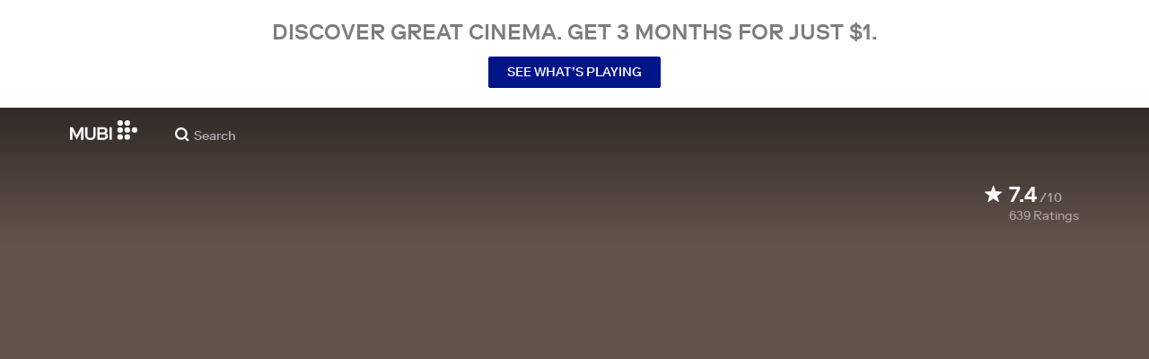

--- FILE ---
content_type: application/javascript
request_url: https://assets.mubicdn.net/_next/static/65d6f8ebf4b9c223525d5e50ca3de48fb295ad3d/_buildManifest.js
body_size: 7605
content:
self.__BUILD_MANIFEST=function(s,e,t,a,c,i,n,r,o,l,u,d,f,p,g,b,h,k,j,m,S,_,v,w,I,y,x,L,T,A,z,P,Z,q,B,C,V,F,E,N,R,U,D,G,M,O,H,W,J,K,Q,X,Y,$,ss,se,st,sa,sc,si,sn,sr,so,sl,su,sd,sf,sp,sg,sb,sh,sk,sj,sm,sS,s_,sv,sw,sI,sy,sx,sL,sT,sA,sz,sP,sZ,sq,sB,sC,sV,sF,sE){return{__rewrites:{afterFiles:[{has:d,source:"/:nextInternalLocale(default|de|es|fr|it|nl|pt|tr|en|es\\-es)/tv/(activate|appletv|android|firetv|fire|foxxum|lg|opera|playstation|roku|telstra|samsung|sky|sony|swisscom|swisscom_android|netgem|vidaa|virginmedia)",destination:so},{has:d,source:"/:nextInternalLocale(default|de|es|fr|it|nl|pt|tr|en|es\\-es)/(activate|appletv|android|firetv|fire|foxxum|lg|opera|playstation|telstra|samsung|sky|sony|swisscom|swisscom_android|netgem|vidaa|virginmedia)",destination:so},{has:d,source:"/:nextInternalLocale(default|de|es|fr|it|nl|pt|tr|en|es\\-es)/films/:filmSlug/add_to_watchlist",destination:"/:nextInternalLocale/films/:filmSlug/add-to-watchlist"},{has:d,source:"/:nextInternalLocale(default|de|es|fr|it|nl|pt|tr|en|es\\-es)/films/:filmSlug/gifted",destination:Y},{has:d,source:"/:nextInternalLocale(default|de|es|fr|it|nl|pt|tr|en|es\\-es)/films/:filmSlug/watch",destination:"/:nextInternalLocale/films/:filmSlug/player"},{has:d,source:"/:nextInternalLocale(default|de|es|fr|it|nl|pt|tr|en|es\\-es)/films/:filmSlug/share",destination:Y},{has:d,source:"/:nextInternalLocale(default|de|es|fr|it|nl|pt|tr|en|es\\-es)/start-watching",destination:$},{has:d,source:"/:nextInternalLocale(default|de|es|fr|it|nl|pt|tr|en|es\\-es)/wetransferpro",destination:$},{has:d,source:"/:nextInternalLocale(default|de|es|fr|it|nl|pt|tr|en|es\\-es)/stackmagazines",destination:$},{has:d,source:"/:nextInternalLocale(default|de|es|fr|it|nl|pt|tr|en|es\\-es)/terms_of_service_us",destination:"/:nextInternalLocale/terms_of_service?country=US"},{has:d,source:"/:nextInternalLocale(default|de|es|fr|it|nl|pt|tr|en|es\\-es)/privacy_policy_us",destination:"/:nextInternalLocale/privacy_policy?country=US"},{has:d,source:"/:nextInternalLocale(default|de|es|fr|it|nl|pt|tr|en|es\\-es)/([A-Za-z]{2})/films/:filmSlug",destination:Y},{has:d,source:"/:nextInternalLocale(default|de|es|fr|it|nl|pt|tr|en|es\\-es)/([A-Za-z]{2})/series/:seriesSlug",destination:"/:nextInternalLocale/series/:seriesSlug"},{has:d,source:"/:nextInternalLocale(default|de|es|fr|it|nl|pt|tr|en|es\\-es)/([A-Za-z]{2})/series/:seriesSlug/ratings",destination:"/:nextInternalLocale/series/:seriesSlug/ratings"},{has:d,source:"/:nextInternalLocale(default|de|es|fr|it|nl|pt|tr|en|es\\-es)/([A-Za-z]{2})/series/:seriesSlug/season/:seasonSlug",destination:"/:nextInternalLocale/series/:seriesSlug/season/:seasonSlug"},{has:d,source:"/:nextInternalLocale(default|de|es|fr|it|nl|pt|tr|en|es\\-es)/([A-Za-z]{2})/series/:seriesSlug/season/:seasonSlug/episode/:episodeSlug",destination:"/:nextInternalLocale/series/:seriesSlug/season/:seasonSlug/episode/:episodeSlug"},{has:d,source:"/:nextInternalLocale(default|de|es|fr|it|nl|pt|tr|en|es\\-es)/([A-Za-z]{2})/series/:seriesSlug/season/:seasonSlug/awards",destination:"/:nextInternalLocale/series/:seriesSlug/season/:seasonSlug/awards"},{has:d,source:"/:nextInternalLocale(default|de|es|fr|it|nl|pt|tr|en|es\\-es)/([A-Za-z]{2})/series/:seriesSlug/season/:seasonSlug/cast",destination:"/:nextInternalLocale/series/:seriesSlug/season/:seasonSlug/cast"},{has:d,source:"/:nextInternalLocale(default|de|es|fr|it|nl|pt|tr|en|es\\-es)/([A-Za-z]{2})/series/:seriesSlug/season/:seasonSlug/critics-reviews",destination:"/:nextInternalLocale/series/:seriesSlug/season/:seasonSlug/critics-reviews"},{has:d,source:"/:nextInternalLocale(default|de|es|fr|it|nl|pt|tr|en|es\\-es)/([A-Za-z]{2})/series/:seriesSlug/season/:seasonSlug/trailer",destination:"/:nextInternalLocale/series/:seriesSlug/season/:seasonSlug/trailer"},{has:d,source:"/:nextInternalLocale(default|de|es|fr|it|nl|pt|tr|en|es\\-es)/([A-Za-z]{2})/series/:seriesSlug/trailer",destination:"/:nextInternalLocale/series/:seriesSlug/trailer"},{has:d,source:"/:nextInternalLocale(default|de|es|fr|it|nl|pt|tr|en|es\\-es)/([A-Za-z]{2})/series/:seriesSlug/add-to-watchlist",destination:"/:nextInternalLocale/series/:seriesSlug/add-to-watchlist"},{has:d,source:"/:nextInternalLocale(default|de|es|fr|it|nl|pt|tr|en|es\\-es)/([A-Za-z]{2})/about",destination:"/:nextInternalLocale/about"},{has:d,source:"/:nextInternalLocale(default|de|es|fr|it|nl|pt|tr|en|es\\-es)/([A-Za-z]{2})/collections/:collectionSlug",destination:"/:nextInternalLocale/collections/:collectionSlug"},{has:d,source:"/:nextInternalLocale(default|de|es|fr|it|nl|pt|tr|en|es\\-es)/([A-Za-z]{2})/showing",destination:"/:nextInternalLocale/showing"},{has:d,source:"/:nextInternalLocale(default|de|es|fr|it|nl|pt|tr|en|es\\-es)/([A-Za-z]{2})/go",destination:"/:nextInternalLocale/go"},{has:d,source:"/:nextInternalLocale(default|de|es|fr|it|nl|pt|tr|en|es\\-es)/([A-Za-z]{2})/memberships",destination:"/:nextInternalLocale/memberships"},{has:d,source:"/:nextInternalLocale(default|de|es|fr|it|nl|pt|tr|en|es\\-es)/([A-Za-z]{2})/student",destination:"/:nextInternalLocale/student"},{has:d,source:"/:locale/:countryCode([A-Za-z]{2})",destination:"/:locale/splash"}],beforeFiles:[],fallback:[]},__routerFilterStatic:{numItems:0,errorRate:1e-4,numBits:0,numHashes:su,bitArray:[]},__routerFilterDynamic:{numItems:W,errorRate:1e-4,numBits:W,numHashes:su,bitArray:[]},"/":[s,p,x,t,e,a,c,i,n,g,b,j,_,J,K,ss,"static/chunks/pages/index-83c8ded4fbd99646.js"],"/404":["static/chunks/pages/404-6d9f36198f9d1baa.js"],"/_error":["static/chunks/pages/_error-d60d8ac67112b1a8.js"],"/about":[s,B,t,e,a,c,i,n,"static/chunks/pages/about-8d0c44dbb2b30e06.js"],"/account":[s,L,t,e,a,c,i,n,"static/chunks/pages/account-0a15d773dc0723c8.js"],"/account/deactivate":[s,L,t,e,a,c,i,n,"static/chunks/pages/account/deactivate-c21f3937b693aa7f.js"],"/account/delivery_address":[s,L,sd,sf,t,e,a,c,i,n,sp,sg,"static/chunks/pages/account/delivery_address-7b03abbc256696c7.js"],"/account/delivery_address/edit":[s,L,sd,sf,t,e,a,c,sp,sg,"static/chunks/pages/account/delivery_address/edit-67228f8b07f553d7.js"],"/account/preferences/parental-control":[s,L,t,e,a,c,i,n,"static/chunks/pages/account/preferences/parental-control-06d1eed88d0e7db1.js"],"/account/preferences/video":[s,L,t,e,a,c,i,n,"static/chunks/pages/account/preferences/video-2e49595311d5ed59.js"],"/app-store-redirect":[s,"static/chunks/45581-ca97e8686ad8bcda.js",t,e,a,i,"static/chunks/pages/app-store-redirect-3e02606b386941f9.js"],"/awards-and-festivals":[s,r,o,u,f,t,e,a,c,i,n,l,w,T,Z,"static/chunks/pages/awards-and-festivals-acfcbf2158f5aaca.js"],"/awards-and-festivals/[industryEventSlug]":[s,r,o,u,f,t,e,a,w,"static/chunks/pages/awards-and-festivals/[industryEventSlug]-5f3b3813e55412d3.js"],"/brand-campaign":[s,p,t,e,a,_,"static/chunks/pages/brand-campaign-d23e8c5f7f881c74.js"],"/browse":[s,r,o,u,f,t,e,a,c,i,n,l,w,T,Z,"static/chunks/pages/browse-757a69d2526884b0.js"],"/cast":[s,r,o,u,f,t,e,a,c,i,n,l,w,T,Z,"static/chunks/pages/cast-b964f9dea80b8263.js"],"/cast/[castSlug]":[s,r,o,u,se,t,e,a,c,i,n,st,"static/chunks/82900-34d087e90f99b89b.js","static/chunks/pages/cast/[castSlug]-6bfdaa7387a37447.js"],"/cast/[castSlug]/films":["static/chunks/pages/cast/[castSlug]/films-431eee6b4e558d21.js"],"/cast/[castSlug]/films/available":[s,u,se,t,e,a,st,"static/chunks/pages/cast/[castSlug]/films/available-cea6436d703ccea4.js"],"/cast/[castSlug]/films/[creditSlug]":[s,o,u,se,t,e,a,c,i,n,st,"static/chunks/pages/cast/[castSlug]/films/[creditSlug]-2831187ab4981a7c.js"],"/collections":[s,r,o,u,f,t,e,a,c,i,n,l,w,T,Z,"static/chunks/pages/collections-081b90237cbb2d77.js"],"/collections/[collectionSlug]":[s,r,u,h,v,t,e,a,c,i,n,l,k,m,j,y,C,"static/chunks/pages/collections/[collectionSlug]-cf5185a184b634b1.js"],"/collections/[collectionSlug]/trailer":[s,r,h,"static/chunks/73694-98123400030b3e3d.js",t,e,a,l,k,m,y,"static/chunks/pages/collections/[collectionSlug]/trailer-b19be94a9a96b461.js"],"/communications":[s,L,t,e,a,c,i,n,"static/chunks/pages/communications-737f1b27da9c2894.js"],"/complete_registration":[s,"static/chunks/58915-77e83bba585f1ca6.js",t,e,a,"static/chunks/pages/complete_registration-164e506526cb79bf.js"],"/contact":[s,B,t,e,a,c,i,n,"static/chunks/pages/contact-b2dabd30b7e97ef2.js"],"/contribute":[s,o,"static/chunks/67962-afd4403acc96e894.js",t,e,a,c,i,n,"static/chunks/pages/contribute-f458be61f62259e4.js"],"/cookie_preferences":[s,I,t,e,a,"static/chunks/pages/cookie_preferences-44cef2f3cb1214a2.js"],"/cookie_preferences_tr":[s,I,t,e,a,"static/chunks/pages/cookie_preferences_tr-a360c992adc1bb10.js"],"/data_transfer_consent":[s,I,t,e,a,"static/chunks/pages/data_transfer_consent-c4957028ad96d8f0.js"],"/devices":[s,sb,t,e,a,c,i,n,sh,"static/chunks/pages/devices-6feed3301299102a.js"],"/email_preference_terms":[s,I,t,e,a,"static/chunks/pages/email_preference_terms-4e87655fdeee2bbf.js"],"/fe/error":["static/chunks/pages/fe/error-c1e6020a42fb65d7.js"],"/films":[s,r,o,u,f,t,e,a,c,i,n,l,w,T,Z,"static/chunks/pages/films-a3587b573c542dfd.js"],"/films/genre/[genreSlug]":[s,r,o,u,f,t,e,a,c,i,n,l,w,T,Z,"static/chunks/pages/films/genre/[genreSlug]-7e2dc33732cc1470.js"],"/films/[filmSlug]":[s,r,o,p,t,e,a,c,i,n,l,g,b,j,V,"static/chunks/pages/films/[filmSlug]-634ce138f4fc55b4.js"],"/films/[filmSlug]/add-to-watchlist":["static/chunks/pages/films/[filmSlug]/add-to-watchlist-e632f7feb0083dc6.js"],"/films/[filmSlug]/awards":[s,sk,t,e,a,c,i,n,"static/chunks/pages/films/[filmSlug]/awards-f6d53ea0a40964e4.js"],"/films/[filmSlug]/cast":[s,o,f,t,e,a,c,i,n,"static/chunks/pages/films/[filmSlug]/cast-ab7a0d6c1b059d4e.js"],"/films/[filmSlug]/critics-reviews":[s,r,sj,t,e,a,c,i,n,sm,"static/chunks/pages/films/[filmSlug]/critics-reviews-85c958b03c015f54.js"],"/films/[filmSlug]/gift":[c,i,n,"static/chunks/pages/films/[filmSlug]/gift-9ad02dbe61341aae.js"],"/films/[filmSlug]/gift/delivered":["static/chunks/pages/films/[filmSlug]/gift/delivered-229d82f3988388ec.js"],"/films/[filmSlug]/player":[s,r,u,h,l,k,A,q,"static/chunks/19817-55c5b898ba0f48cc.js",S,"static/chunks/pages/films/[filmSlug]/player-bb333cca00005e39.js"],"/films/[filmSlug]/prescreen":["static/chunks/pages/films/[filmSlug]/prescreen-b146b26e74aa3d89.js"],"/films/[filmSlug]/ratings":[s,sS,t,e,a,c,i,n,"static/chunks/pages/films/[filmSlug]/ratings-7302ed26d2d61e02.js"],"/films/[filmSlug]/trailer":[s,r,u,h,"static/chunks/96075-f154d401f15d5b42.js",t,e,a,c,i,n,l,k,m,y,q,N,"static/chunks/pages/films/[filmSlug]/trailer-aa9285907c2aef03.js"],"/forgot_password":[s,s_,t,e,a,"static/chunks/pages/forgot_password-ed8fd645c03040ca.js"],"/funding-policy":[s,I,t,e,a,c,i,n,j,"static/chunks/pages/funding-policy-ae9c777261b14d7f.js"],"/gifts":[s,"static/chunks/97137-6cfb3c25b19c98ba.js",t,e,a,c,i,n,_,K,"static/chunks/pages/gifts-bb9d5d7d98381a80.js"],"/gifts/new":["static/chunks/pages/gifts/new-c9cad7a1270156cc.js"],"/gifts/[giftToken]":["static/chunks/pages/gifts/[giftToken]-5fe68703a81e235f.js"],"/gifts/[giftToken]/confirmation":["static/chunks/pages/gifts/[giftToken]/confirmation-106b8e2d52fa6369.js"],"/gifts/[giftToken]/edit":[z,"static/chunks/2692-0cde19fb5f6d064e.js",c,"static/chunks/pages/gifts/[giftToken]/edit-2367b9f2caf85a0b.js"],"/gifts/[giftToken]/pay":["static/chunks/pages/gifts/[giftToken]/pay-fcbe2c72395f9dd9.js"],"/gifts/[giftToken]/pick":["static/chunks/pages/gifts/[giftToken]/pick-ce018d25aa101393.js"],"/go":[s,r,o,p,z,t,e,a,c,i,n,l,g,b,Q,"static/chunks/pages/go-a248cbc54c6eb5e5.js"],"/go/unavailable":["static/chunks/pages/go/unavailable-80e01461d6bb78b5.js"],"/go/[country]":["static/chunks/pages/go/[country]-dc19e24349cd12a7.js"],"/impressum":[s,I,t,e,a,c,i,n,"static/chunks/pages/impressum-1fee6fc5483e524d.js"],"/jobs":[s,o,B,t,e,a,c,i,n,sv,"static/chunks/pages/jobs-b64ba35e04582f44.js"],"/join":[s,r,o,u,h,p,x,t,e,a,c,i,n,l,g,k,m,b,_,y,A,P,C,R,V,U,sw,S,"static/chunks/pages/join-09baa719d58e7ffb.js"],"/join/series/[seriesId]":[s,r,o,u,h,p,x,t,e,a,c,i,n,l,g,k,m,b,_,y,A,P,C,R,V,U,S,"static/chunks/pages/join/series/[seriesId]-23b3bb3120b8cb98.js"],"/join/[filmId]":[s,r,o,p,t,e,a,g,b,_,sw,"static/chunks/pages/join/[filmId]-4a3cc54821834c83.js"],"/link":[s,sI,t,e,a,"static/chunks/pages/link-d0efca179d325d96.js"],"/lists":[s,r,o,u,f,t,e,a,c,i,n,l,w,T,Z,"static/chunks/pages/lists-77779adbb457bca1.js"],"/lists/new":[s,r,o,u,f,D,sy,t,e,a,c,i,n,F,G,sx,"static/chunks/pages/lists/new-d09dde265ccd42cf.js"],"/lists/[listSlug]":[s,r,o,u,f,D,t,e,a,c,i,n,F,G,"static/chunks/pages/lists/[listSlug]-f36d280adb07ded4.js"],"/lists/[listSlug]/comments":[s,r,o,u,f,D,t,e,a,c,i,n,F,G,"static/chunks/pages/lists/[listSlug]/comments-d6582a0c43766cc7.js"],"/lists/[listSlug]/edit":[s,r,o,u,f,D,sy,t,e,a,c,i,n,F,G,sx,"static/chunks/pages/lists/[listSlug]/edit-3ba6a23badc98eb4.js"],"/lists/[listSlug]/followers":[s,r,o,u,f,D,t,e,a,c,i,n,F,G,"static/chunks/pages/lists/[listSlug]/followers-f2f2b3595db6d767.js"],"/logged_out":[s,"static/chunks/81296-9e2747347c592d96.js",t,e,a,i,"static/chunks/pages/logged_out-4d3d87dca48655a4.js"],"/login":[s,"static/chunks/89856-42d0dc4da2af3bd6.js",t,e,a,"static/chunks/pages/login-dab3ee5968864756.js"],"/logout":["static/chunks/pages/logout-10a312d21166a396.js"],"/memberships":[s,r,B,t,e,a,c,i,n,j,"static/chunks/pages/memberships-84b1bcca5290a554.js"],"/mubi_go_terms_of_service":[s,I,t,e,a,c,i,n,"static/chunks/pages/mubi_go_terms_of_service-bd97c7f36b51ed0a.js"],"/notebook":[s,o,E,t,e,a,c,j,M,sL,"static/chunks/pages/notebook-8c7d4b077c255988.js"],"/notebook/contributors":[s,E,t,e,a,"static/chunks/pages/notebook/contributors-f1d2d45dd5c413ab.js"],"/notebook/faq":["static/chunks/pages/notebook/faq-a1c5f8fd4ee110a9.js"],"/notebook/magazine":[s,o,v,z,t,e,a,c,i,n,"static/chunks/pages/notebook/magazine-5b5fe17ade6c57ab.js"],"/notebook/pitching-guidelines":[s,v,t,e,a,"static/chunks/pages/notebook/pitching-guidelines-0d15e29ab4848893.js"],"/notebook/posts/author/[author_id]":[s,o,E,t,e,a,c,M,"static/chunks/pages/notebook/posts/author/[author_id]-f39481847b0a667c.js"],"/notebook/posts/tag/[tag_slug]":[s,o,E,t,e,a,c,M,"static/chunks/pages/notebook/posts/tag/[tag_slug]-5cb05b7644f7bb8e.js"],"/notebook/posts/[post_slug]":[s,r,o,E,"static/chunks/57594-80d48d5a64e0539d.js",t,e,a,c,j,F,M,sL,"static/chunks/PostPage-d5af507968e566c7.js","static/chunks/pages/notebook/posts/[post_slug]-c9bfcf8bb44decbe.js"],"/notebook/posts/[post_slug]/preview":[o,"static/chunks/pages/notebook/posts/[post_slug]/preview-43c1a40725439743.js"],"/notebook/search":[s,o,E,t,e,a,c,M,"static/chunks/pages/notebook/search-24a9615468184bf1.js"],"/notebook/terms":[s,I,t,e,a,c,i,n,"static/chunks/pages/notebook/terms-4e1578f3c4f5f5db.js"],"/onboarding/trial/enter-email-address":[g,O,"static/chunks/pages/onboarding/trial/enter-email-address-95fa159ebfb39cc4.js"],"/onboarding/trial/payment-with-new-card":[r,sT,sA,c,O,sz,sP,"static/chunks/pages/onboarding/trial/payment-with-new-card-5e1870607e4e0ca0.js"],"/onboarding/trial/select-membership-plan":[O,"static/chunks/pages/onboarding/trial/select-membership-plan-cab31d636f34764a.js"],"/onboarding/trial/welcome":[O,"static/chunks/pages/onboarding/trial/welcome-a504d28a60e9ad5d.js"],"/payment_method/new":["static/chunks/pages/payment_method/new-662cf59e817d842e.js"],"/preview/anon":[s,r,u,p,z,t,e,a,c,i,n,l,g,b,q,N,X,Q,sZ,S,"static/chunks/pages/preview/anon-0bd4b2e9c392e114.js"],"/preview/blip":["static/chunks/96672-eb4bd24efa3a5d66.js","static/chunks/pages/preview/blip-28819496ce03a89c.js"],"/preview/careers":[s,o,B,t,e,a,c,i,n,sv,"static/chunks/pages/preview/careers-838bcf8f4616e19d.js"],"/preview/carousel_takeover/[carouselTakeoverId]":[s,r,"static/chunks/96312-153d11a40411a3d1.js",t,e,a,q,"static/chunks/TodayComingSoonBanner-7ae659cdf6e2f92b.js","static/chunks/pages/preview/carousel_takeover/[carouselTakeoverId]-79a23ef2c3ce8bd3.js"],"/preview/collections/[collectionSlug]":[e,l,"static/chunks/pages/preview/collections/[collectionSlug]-64e579fc0b42bc77.js"],"/preview/double_section/[filmSlug]":[s,"static/chunks/67475-d69c87ebc02972eb.js",t,e,a,l,"static/chunks/pages/preview/double_section/[filmSlug]-5e1143af04d14913.js"],"/preview/film_group/[filmGroupSlug]":[s,z,"static/chunks/88818-3d70fe9b771c1749.js",t,e,a,l,Q,"static/chunks/FilmGroupSpotlightCollection-f7354fa20c5b6b90.js","static/chunks/pages/preview/film_group/[filmGroupSlug]-5044088373f688ac.js"],"/preview/marquee/[filmSlug]":[s,r,u,p,t,e,a,l,g,b,q,N,X,S,"static/chunks/pages/preview/marquee/[filmSlug]-2ed64ee9c0946b6c.js"],"/preview/mubi_go_programming_takeover/[goTakeoverId]":[s,"static/chunks/19518-3cb0c241b112f55e.js",t,e,a,"static/chunks/pages/preview/mubi_go_programming_takeover/[goTakeoverId]-b4807934cf5dddb7.js"],"/preview/onboarding":[O,"static/chunks/pages/preview/onboarding-783c7d5f5021e114.js"],"/preview/onboarding_offer/[onboardingOfferId]":[s,r,u,p,t,e,a,l,g,b,q,N,X,S,"static/chunks/pages/preview/onboarding_offer/[onboardingOfferId]-8a043af36e93d1c1.js"],"/preview/payment-form":[r,sT,sA,c,sz,sP,"static/chunks/pages/preview/payment-form-eadd6d08814a0d60.js"],"/preview/program_notes_player/[noteSlug]":[s,r,h,sa,l,k,m,A,P,sc,S,"static/chunks/pages/preview/program_notes_player/[noteSlug]-5a1d955cdf76a641.js"],"/preview/retrospective_carousel":[z,"static/chunks/pages/preview/retrospective_carousel-8d35d3c9e0eea260.js"],"/preview/splash_asset_set/[splashAssetId]":[s,p,t,e,a,g,b,j,J,"static/chunks/pages/preview/splash_asset_set/[splashAssetId]-30403cb8385c05ad.js"],"/preview/trigger_subscribe_flow":[s,"static/chunks/45094-7baf3ae44bff2a9b.js",t,e,a,"static/chunks/pages/preview/trigger_subscribe_flow-744fe2a54cb0af80.js"],"/preview/video_src_check":[s,"static/chunks/22713-0f004d102005b0c7.js",t,e,a,"static/chunks/pages/preview/video_src_check-d00c08e7d2c2e421.js"],"/privacy_policy":[s,I,t,e,a,c,i,n,j,"static/chunks/pages/privacy_policy-c38e665806a842b8.js"],"/program-notes/[noteSlug]":[s,r,h,sa,t,e,a,c,i,n,l,k,m,A,P,sc,sq,S,"static/chunks/pages/program-notes/[noteSlug]-e10705b6832a3473.js"],"/program-notes/[noteSlug]/preview":[s,r,h,sa,t,e,a,c,i,n,l,k,m,A,P,sc,sq,S,"static/chunks/pages/program-notes/[noteSlug]/preview-82811e93ba8d8037.js"],"/promo":["static/chunks/pages/promo-f72e1d8bcc457ec3.js"],"/promos/[promoVanityPath]":[s,r,"static/chunks/2508-b08e40d589287c0d.js",t,e,c,i,n,_,si,sB,"static/chunks/pages/promos/[promoVanityPath]-bda946ee7b9e68e1.js"],"/r/[releaseVanityPath]":[s,o,i,sC,"static/chunks/pages/r/[releaseVanityPath]-3c667d59d211a8e0.js"],"/referrals":[s,r,"static/chunks/97178-f345e05060501f7b.js",t,e,a,c,i,n,"static/chunks/pages/referrals-faf63ca4ee2313dc.js"],"/referrals/terms":[s,I,t,e,a,c,i,n,"static/chunks/pages/referrals/terms-ce7db2dc96adb95e.js"],"/reset_password/[userId]":[s,s_,t,e,a,"static/chunks/pages/reset_password/[userId]-4d9de943efa01bc5.js"],"/reset_password/[userId]/[passwordResetToken]":["static/chunks/pages/reset_password/[userId]/[passwordResetToken]-a8928fa745fae9fb.js"],"/retrospective":[s,i,l,"static/chunks/pages/retrospective-3fb1d231df9e0c7b.js"],"/retrospective/poster":[s,"static/chunks/pages/retrospective/poster-e93a1e8ef4f294b0.js"],"/retrospective/select-top-three":[s,z,"static/chunks/87037-20ac05e45e2dbffc.js","static/chunks/pages/retrospective/select-top-three-bb631da7f94d867b.js"],"/retrospective/welcome":["static/chunks/pages/retrospective/welcome-d44f2c3022c445e9.js"],"/retrospective/what-you-watched":[s,"static/chunks/pages/retrospective/what-you-watched-5fd27794c3554209.js"],"/retrospective/your-collection":["static/chunks/pages/retrospective/your-collection-a6f6d688d5a3118b.js"],"/screenings-test-page":["static/chunks/7d5444c5-cbabf8d9e4f59734.js","static/chunks/06873998-a81519f77151de7e.js","static/chunks/76557-fa4a879bd9e6675c.js","static/chunks/4211-d8b6a18a7eba72d7.js","static/chunks/63747-f262201f148ec898.js","static/chunks/SectionScreeningTimes-daa9d4a1617b4248.js","static/chunks/pages/screenings-test-page-5b15836f7a1770de.js"],"/search":["static/chunks/pages/search-fa431ed61deac5d8.js"],"/search/[searchType]":[s,o,u,f,t,e,a,c,i,n,l,w,T,"static/chunks/pages/search/[searchType]-480529639e4f48d8.js"],"/series/[seriesSlug]":[s,r,o,u,h,p,x,t,e,a,c,i,n,l,g,k,m,b,y,A,P,C,R,V,U,S,"static/chunks/pages/series/[seriesSlug]-9f6e195165bf6414.js"],"/series/[seriesSlug]/add-to-watchlist":["static/chunks/pages/series/[seriesSlug]/add-to-watchlist-da94220a11cac006.js"],"/series/[seriesSlug]/ratings":[s,sS,t,e,a,"static/chunks/pages/series/[seriesSlug]/ratings-d92dff0266ab9aca.js"],"/series/[seriesSlug]/season/[seasonSlug]":[s,r,o,u,h,p,x,t,e,a,c,i,n,l,g,k,m,b,y,A,P,C,R,V,U,S,"static/chunks/pages/series/[seriesSlug]/season/[seasonSlug]-716dbe093e3a58cb.js"],"/series/[seriesSlug]/season/[seasonSlug]/awards":[s,sk,t,e,a,"static/chunks/pages/series/[seriesSlug]/season/[seasonSlug]/awards-70c7a4b16443e1aa.js"],"/series/[seriesSlug]/season/[seasonSlug]/cast":[s,o,f,t,e,a,"static/chunks/pages/series/[seriesSlug]/season/[seasonSlug]/cast-4ea7cbdea5e09abc.js"],"/series/[seriesSlug]/season/[seasonSlug]/critics-reviews":[s,r,sj,t,e,a,sm,"static/chunks/pages/series/[seriesSlug]/season/[seasonSlug]/critics-reviews-588825d4b5498bfb.js"],"/series/[seriesSlug]/season/[seasonSlug]/episode/[episodeSlug]":[s,r,o,u,h,p,x,t,e,a,c,i,n,l,g,k,m,b,y,A,P,C,R,V,U,S,"static/chunks/pages/series/[seriesSlug]/season/[seasonSlug]/episode/[episodeSlug]-d4a10df911cb5058.js"],"/series/[seriesSlug]/season/[seasonSlug]/trailer":[s,r,h,sV,t,e,a,c,i,n,l,k,m,y,sF,"static/chunks/pages/series/[seriesSlug]/season/[seasonSlug]/trailer-fc82495cfebf299a.js"],"/series/[seriesSlug]/trailer":[s,r,h,sV,t,e,a,c,i,n,l,k,m,y,sF,"static/chunks/pages/series/[seriesSlug]/trailer-4d016b028cf79b17.js"],"/showing":[s,r,u,p,z,t,e,a,c,i,n,l,g,b,j,q,N,X,Q,sZ,S,"static/chunks/pages/showing-6acd74da11c6ff2d.js"],"/signup":[s,"static/chunks/332-b9b2dff0d483e56f.js",t,e,a,"static/chunks/pages/signup-048b4b20ddf79d16.js"],"/splash":[s,p,x,t,e,a,c,i,n,g,b,j,_,J,K,ss,"static/chunks/pages/splash-9659beb63c106327.js"],"/student":[s,x,"static/chunks/77951-ca5e590bc6c03af9.js",t,e,a,c,i,n,_,"static/chunks/pages/student-cd1f67050f4be8dc.js"],"/students/[studentVanityPath]":[s,o,"static/chunks/47427-67057260dcf4bbe5.js",t,e,a,c,i,n,_,sE,"static/chunks/pages/students/[studentVanityPath]-fc13d68cbddf479b.js"],"/subscribe":[s,"static/chunks/55570-b1f6dfcfc0bd173e.js",t,e,a,"static/chunks/pages/subscribe-dc44df5bd7c56e8f.js"],"/subscription":[s,L,t,e,a,c,i,n,"static/chunks/pages/subscription-fefce2082f4f1453.js"],"/subscription/cancellation/complete":[s,v,t,e,a,"static/chunks/pages/subscription/cancellation/complete-48cdaf3b22d45584.js"],"/subscription/cancellation/grandfather":[s,v,t,e,a,"static/chunks/pages/subscription/cancellation/grandfather-609914df794241d3.js"],"/subscription/cancellation/keep_discount_plan":[s,v,t,e,a,"static/chunks/pages/subscription/cancellation/keep_discount_plan-58f1a11536dc2119.js"],"/subscription/cancellation/offer_discount":[s,v,t,e,a,"static/chunks/pages/subscription/cancellation/offer_discount-a71e40b7b49ed0f3.js"],"/subscription/cancellation/offer_extension":[s,v,t,e,a,"static/chunks/pages/subscription/cancellation/offer_extension-e3c7062e2de70193.js"],"/subscription/cancellation/offer_not_found":[s,H,t,e,a,"static/chunks/pages/subscription/cancellation/offer_not_found-b07092dba14d3daf.js"],"/subscription/cancellation/offer_pause":[s,v,t,e,a,l,sn,"static/chunks/pages/subscription/cancellation/offer_pause-6a829865eb08211a.js"],"/subscription/cancellation/offer_trial_extension":[s,v,t,e,a,"static/chunks/pages/subscription/cancellation/offer_trial_extension-cb86171b89cdfda3.js"],"/subscription/cancellation/questionnaire":[s,v,t,e,a,"static/chunks/pages/subscription/cancellation/questionnaire-08b66d7cae2d3329.js"],"/subscription/cancellation/special-offer":[s,"static/chunks/33189-92204dbccbb6939f.js",t,e,a,"static/chunks/pages/subscription/cancellation/special-offer-2f6674aa53c2a75a.js"],"/subscription/cancelled":[s,H,t,e,a,"static/chunks/pages/subscription/cancelled-0dc9faf709fe9ecd.js"],"/subscription/change_plan":[s,"static/chunks/10808-d60b44b8be53639e.js",t,e,a,"static/chunks/pages/subscription/change_plan-8bb3697679e994fa.js"],"/subscription/invoices":[s,L,t,e,a,"static/chunks/pages/subscription/invoices-fb3d617e95cbe0bd.js"],"/subscription/notebook-cancel":[s,"static/chunks/88427-cb099152ab61ec00.js",t,e,a,"static/chunks/pages/subscription/notebook-cancel-a598b50797397e43.js"],"/subscription/notebook-cancelled":[s,sr,t,e,a,"static/chunks/pages/subscription/notebook-cancelled-9ba552a37f5e8d75.js"],"/subscription/notebook-cancelled-sub":[s,sr,t,e,a,"static/chunks/pages/subscription/notebook-cancelled-sub-4ada9f9785c9a3f4.js"],"/subscription/offer_applied":[s,H,t,e,a,l,sn,"static/chunks/pages/subscription/offer_applied-29a1488d311ec96e.js"],"/subscription/offer_kept":[s,H,t,e,a,l,sn,"static/chunks/pages/subscription/offer_kept-f4cce6d6bf2a34fe.js"],"/subscription/pause_options":[s,sr,t,e,a,"static/chunks/pages/subscription/pause_options-4a41a8073145e75c.js"],"/subscription/paused":[s,H,t,e,a,"static/chunks/pages/subscription/paused-1cdd8a3739d9a97f.js"],"/subscription/renewal_reminder":[s,v,t,e,a,"static/chunks/pages/subscription/renewal_reminder-42aca77e712d1cab.js"],"/subscription/win-back":["static/chunks/pages/subscription/win-back-e6e2a36248b84199.js"],"/t/[referralPlatform]/[referralSource]/[userCode]":[s,"static/chunks/65072-7ec461be5ddd3657.js",t,e,_,si,"static/chunks/pages/t/[referralPlatform]/[referralSource]/[userCode]-a8c69f6d5ef7adc0.js"],"/terms_of_service":[s,I,t,e,a,c,i,n,j,"static/chunks/pages/terms_of_service-9cef590a1105397e.js"],"/test-event":[s,"static/chunks/2665-4d9595a4e945d73a.js",t,e,a,"static/chunks/pages/test-event-2f0a08afd7b473a6.js"],"/tv":[s,sI,t,e,a,"static/chunks/pages/tv-b4650058342f0b98.js"],"/tv-activation":["static/chunks/pages/tv-activation-a93d78f604a278ba.js"],"/users/[...userIdAndSubPage]":[s,"static/chunks/25046-90aebf00b9de60bd.js",t,e,a,c,i,n,"static/chunks/pages/users/[...userIdAndSubPage]-d27d43d21b63b69b.js"],"/vhsgo":["static/chunks/pages/vhsgo-c253160912da173b.js"],"/viewing-history":[s,o,f,t,e,a,l,w,"static/chunks/pages/viewing-history-05dfdce836971149.js"],"/vision":[s,B,t,e,a,c,i,n,"static/chunks/pages/vision-f22a6642c72f642d.js"],"/watchlist":[s,o,u,f,t,e,a,c,i,n,l,w,T,"static/chunks/pages/watchlist-8b8eba5a1a652187.js"],"/ways-to-watch":[s,sb,t,e,a,c,i,n,sh,"static/chunks/pages/ways-to-watch-7e3798067da4d094.js"],"/[vanityPath]":[s,r,o,p,x,"static/chunks/5594-af8d18c96cd22d0e.js",t,e,a,c,i,n,g,b,j,_,J,si,K,ss,sB,sC,sE,"static/chunks/pages/[vanityPath]-536c46bcbdebd244.js"],sortedPages:["/","/404","/_app","/_error","/about","/account","/account/deactivate","/account/delivery_address","/account/delivery_address/edit","/account/preferences/parental-control","/account/preferences/video","/app-store-redirect","/awards-and-festivals","/awards-and-festivals/[industryEventSlug]","/brand-campaign","/browse","/cast","/cast/[castSlug]","/cast/[castSlug]/films","/cast/[castSlug]/films/available","/cast/[castSlug]/films/[creditSlug]","/collections","/collections/[collectionSlug]","/collections/[collectionSlug]/trailer","/communications","/complete_registration","/contact","/contribute","/cookie_preferences","/cookie_preferences_tr","/data_transfer_consent","/devices","/email_preference_terms","/fe/error","/films","/films/genre/[genreSlug]","/films/[filmSlug]","/films/[filmSlug]/add-to-watchlist","/films/[filmSlug]/awards","/films/[filmSlug]/cast","/films/[filmSlug]/critics-reviews","/films/[filmSlug]/gift","/films/[filmSlug]/gift/delivered","/films/[filmSlug]/player","/films/[filmSlug]/prescreen","/films/[filmSlug]/ratings","/films/[filmSlug]/trailer","/forgot_password","/funding-policy","/gifts","/gifts/new","/gifts/[giftToken]","/gifts/[giftToken]/confirmation","/gifts/[giftToken]/edit","/gifts/[giftToken]/pay","/gifts/[giftToken]/pick","/go","/go/unavailable","/go/[country]","/impressum","/jobs","/join","/join/series/[seriesId]","/join/[filmId]","/link","/lists","/lists/new","/lists/[listSlug]","/lists/[listSlug]/comments","/lists/[listSlug]/edit","/lists/[listSlug]/followers","/logged_out","/login","/logout","/memberships","/mubi_go_terms_of_service","/notebook","/notebook/contributors","/notebook/faq","/notebook/magazine","/notebook/pitching-guidelines","/notebook/posts/author/[author_id]","/notebook/posts/tag/[tag_slug]","/notebook/posts/[post_slug]","/notebook/posts/[post_slug]/preview","/notebook/search","/notebook/terms","/onboarding/trial/enter-email-address","/onboarding/trial/payment-with-new-card","/onboarding/trial/select-membership-plan","/onboarding/trial/welcome","/payment_method/new","/preview/anon","/preview/blip","/preview/careers","/preview/carousel_takeover/[carouselTakeoverId]","/preview/collections/[collectionSlug]","/preview/double_section/[filmSlug]","/preview/film_group/[filmGroupSlug]","/preview/marquee/[filmSlug]","/preview/mubi_go_programming_takeover/[goTakeoverId]","/preview/onboarding","/preview/onboarding_offer/[onboardingOfferId]","/preview/payment-form","/preview/program_notes_player/[noteSlug]","/preview/retrospective_carousel","/preview/splash_asset_set/[splashAssetId]","/preview/trigger_subscribe_flow","/preview/video_src_check","/privacy_policy","/program-notes/[noteSlug]","/program-notes/[noteSlug]/preview","/promo","/promos/[promoVanityPath]","/r/[releaseVanityPath]","/referrals","/referrals/terms","/reset_password/[userId]","/reset_password/[userId]/[passwordResetToken]","/retrospective","/retrospective/poster","/retrospective/select-top-three","/retrospective/welcome","/retrospective/what-you-watched","/retrospective/your-collection","/screenings-test-page","/search","/search/[searchType]","/series/[seriesSlug]","/series/[seriesSlug]/add-to-watchlist","/series/[seriesSlug]/ratings","/series/[seriesSlug]/season/[seasonSlug]","/series/[seriesSlug]/season/[seasonSlug]/awards","/series/[seriesSlug]/season/[seasonSlug]/cast","/series/[seriesSlug]/season/[seasonSlug]/critics-reviews","/series/[seriesSlug]/season/[seasonSlug]/episode/[episodeSlug]","/series/[seriesSlug]/season/[seasonSlug]/trailer","/series/[seriesSlug]/trailer","/showing","/signup","/splash","/student","/students/[studentVanityPath]","/subscribe","/subscription","/subscription/cancellation/complete","/subscription/cancellation/grandfather","/subscription/cancellation/keep_discount_plan","/subscription/cancellation/offer_discount","/subscription/cancellation/offer_extension","/subscription/cancellation/offer_not_found","/subscription/cancellation/offer_pause","/subscription/cancellation/offer_trial_extension","/subscription/cancellation/questionnaire","/subscription/cancellation/special-offer","/subscription/cancelled","/subscription/change_plan","/subscription/invoices","/subscription/notebook-cancel","/subscription/notebook-cancelled","/subscription/notebook-cancelled-sub","/subscription/offer_applied","/subscription/offer_kept","/subscription/pause_options","/subscription/paused","/subscription/renewal_reminder","/subscription/win-back","/t/[referralPlatform]/[referralSource]/[userCode]","/terms_of_service","/test-event","/tv","/tv-activation","/users/[...userIdAndSubPage]","/vhsgo","/viewing-history","/vision","/watchlist","/ways-to-watch","/[vanityPath]"]}}("static/chunks/63111-eea23bd394af1731.js","static/chunks/21527-1432b92c45e868e9.js","static/chunks/43190-c16fe1ce0c50c2e0.js","static/chunks/50231-a2e76324ae4a49ac.js","static/chunks/92630-a2db110458891bba.js","static/chunks/92893-23a836eaddaf84c9.js","static/chunks/22672-b4a0e1576d35058c.js","static/chunks/70068-49d82ec9e6405eeb.js","static/chunks/92349-998df218b23258d2.js","static/chunks/38679-e03b063b159a3019.js","static/chunks/41644-dbab8b326dab5ee6.js",void 0,"static/chunks/56854-8cee3f81e92fc18d.js","static/chunks/34473-0a0748e1a4952a14.js","static/chunks/37481-269a80d9cdd19748.js","static/chunks/49402-c016ad350fde65d0.js","static/chunks/37754-b9a157f4fc90d79a.js","static/chunks/13500-acfa11dbf84a925f.js","static/chunks/90938-7efe9bfd2ce15ecd.js","static/chunks/43766-53fedda3dfe1058f.js","static/css/dfa15995e9b88874.css","static/chunks/75752-1c470961886116b5.js","static/chunks/1616-b0a3e24cbc7d3a2d.js","static/chunks/22618-740fee703f501d33.js","static/chunks/79235-a6449c485404eba8.js","static/chunks/41891-73e729b4f1c35899.js","static/chunks/50466-38340e5927e91184.js","static/chunks/67330-a075789c8b0610e4.js","static/chunks/75469-c42e3e183e0c6bd5.js","static/chunks/35553-157723fe013adfe3.js","static/chunks/23059-d14c7845f530c72c.js","static/chunks/29307-38aeea1f92558f4b.js","static/chunks/25365-2f40e8e2990a9ff2.js","static/chunks/674-d84e51533f409d78.js","static/chunks/12092-a0f3e05e67652550.js","static/chunks/71543-f0be0f44a2af652f.js","static/chunks/33321-14f5976141211950.js","static/chunks/21164-95c92c3b88b33dff.js","static/chunks/44949-2846cb22ed0c3c37.js","static/chunks/WatchActionButtons-9b6ef53c5e22d254.js","static/chunks/67324-7db77eeb5ebd092b.js","static/chunks/95248-6fb732bd036947d3.js","static/chunks/79264-e17dbdc6067fd301.js","static/chunks/58428-84a7d5b2997618a7.js","static/chunks/73290-b76dfbe327366fff.js","static/chunks/38593-d8cdd8b87d71d9cc.js","static/chunks/89711-c31b1afb750bc154.js",0,"static/chunks/13327-7180166031307c3e.js","static/chunks/65226-798e3326f4834893.js","static/chunks/44964-e68ba8a9aa79ae42.js","static/chunks/37947-2a98a268819d6763.js","/:nextInternalLocale/films/:filmSlug","/:nextInternalLocale/brand-campaign","static/chunks/65254-51874ca81bf0ef56.js","static/chunks/77806-dae77635aedc08a1.js","static/chunks/88921-343a6a82039e6455.js","static/chunks/33198-410088f61ecf0b7c.js","static/chunks/27985-b941f335dfd4b843.js","static/chunks/16479-2e6993e178219c48.js","static/chunks/45097-10ca98c1460653fa.js","static/chunks/55425-6156f97684955e3d.js","/:nextInternalLocale/tv-activation",1e-4,NaN,"static/chunks/75635-826ccfcabdf5bf85.js","static/css/e2cc8ebd6ef997fc.css","static/chunks/20573-23060c072954ac88.js","static/chunks/58069-32c439011959f868.js","static/chunks/79867-f841baebaa4a49c1.js","static/chunks/29482-5fd8f1957c730eea.js","static/chunks/57486-21155aef285cbdd3.js","static/chunks/12724-a659ab8aa55a76df.js","static/chunks/40426-9b5c0216527f0b41.js","static/chunks/90343-3e978dc47b4b877c.js","static/chunks/2248-b0870f435a9ef2a1.js","static/chunks/87432-04f0ac92f4d1f16c.js","static/chunks/91871-41d5f89c14d57b78.js","static/chunks/35105-487db07a1de11d13.js","static/chunks/61274-701cb770163259dd.js","static/chunks/26686-0d8cc03aba679ce0.js","static/chunks/53248-d4b72206ba994fc9.js","static/chunks/79923-84d12055b8ac712b.js","static/chunks/89427-d0297308032e1c56.js","static/chunks/MubiNewPaymentContainer-189e5d882e787110.js","static/chunks/48768-f8ddc904c8686c4f.js","static/chunks/93391-3d4595f2a59bb35b.js","static/chunks/23631-1a5b86c44c99901f.js","static/chunks/53775-913e76bb7b7a3667.js","static/chunks/56168-43d16ecb09a70b35.js","static/chunks/51313-a8eb52ed583e997e.js","static/chunks/68874-beeb1f972bf6baf7.js","static/chunks/83583-36c5cc0cb45249d9.js"),self.__BUILD_MANIFEST_CB&&self.__BUILD_MANIFEST_CB();

--- FILE ---
content_type: application/javascript
request_url: https://assets.mubicdn.net/_next/static/chunks/webpack-87cb2ed8dfe8c1a2.js
body_size: 10986
content:
try{!function(){var e="undefined"!=typeof window?window:"undefined"!=typeof global?global:"undefined"!=typeof globalThis?globalThis:"undefined"!=typeof self?self:{},a=(new e.Error).stack;a&&(e._sentryDebugIds=e._sentryDebugIds||{},e._sentryDebugIds[a]="df477326-157a-424a-bdef-173c78bb363a",e._sentryDebugIdIdentifier="sentry-dbid-df477326-157a-424a-bdef-173c78bb363a")}()}catch(e){}(()=>{"use strict";var e={},a={};function c(d){var f=a[d];if(void 0!==f)return f.exports;var b=a[d]={id:d,loaded:!1,exports:{}},t=!0;try{e[d].call(b.exports,b,b.exports,c),t=!1}finally{t&&delete a[d]}return b.loaded=!0,b.exports}c.m=e,c.amdO={},(()=>{var e=[];c.O=(a,d,f,b)=>{if(d){b=b||0;for(var t=e.length;t>0&&e[t-1][2]>b;t--)e[t]=e[t-1];e[t]=[d,f,b];return}for(var i=1/0,t=0;t<e.length;t++){for(var[d,f,b]=e[t],n=!0,o=0;o<d.length;o++)(!1&b||i>=b)&&Object.keys(c.O).every(e=>c.O[e](d[o]))?d.splice(o--,1):(n=!1,b<i&&(i=b));if(n){e.splice(t--,1);var s=f();void 0!==s&&(a=s)}}return a}})(),c.n=e=>{var a=e&&e.__esModule?()=>e.default:()=>e;return c.d(a,{a:a}),a},(()=>{var e,a=Object.getPrototypeOf?e=>Object.getPrototypeOf(e):e=>e.__proto__;c.t=function(d,f){if(1&f&&(d=this(d)),8&f||"object"==typeof d&&d&&(4&f&&d.__esModule||16&f&&"function"==typeof d.then))return d;var b=Object.create(null);c.r(b);var t={};e=e||[null,a({}),a([]),a(a)];for(var i=2&f&&d;"object"==typeof i&&!~e.indexOf(i);i=a(i))Object.getOwnPropertyNames(i).forEach(e=>t[e]=()=>d[e]);return t.default=()=>d,c.d(b,t),b}})(),c.d=(e,a)=>{for(var d in a)c.o(a,d)&&!c.o(e,d)&&Object.defineProperty(e,d,{enumerable:!0,get:a[d]})},c.f={},c.e=e=>Promise.all(Object.keys(c.f).reduce((a,d)=>(c.f[d](e,a),a),[])),c.u=e=>63111===e?"static/chunks/"+e+"-eea23bd394af1731.js":90938===e?"static/chunks/"+e+"-7efe9bfd2ce15ecd.js":96672===e?"static/chunks/"+e+"-eb4bd24efa3a5d66.js":92630===e?"static/chunks/"+e+"-a2db110458891bba.js":1089===e?"static/chunks/7d5444c5-cbabf8d9e4f59734.js":15789===e?"static/chunks/06873998-a81519f77151de7e.js":76557===e?"static/chunks/"+e+"-fa4a879bd9e6675c.js":4211===e?"static/chunks/4211-d8b6a18a7eba72d7.js":63747===e?"static/chunks/"+e+"-f262201f148ec898.js":79626===e?"static/chunks/SectionScreeningTimes-daa9d4a1617b4248.js":16479===e?"static/chunks/"+e+"-2e6993e178219c48.js":91871===e?"static/chunks/"+e+"-41d5f89c14d57b78.js":53775===e?"static/chunks/"+e+"-913e76bb7b7a3667.js":75752===e?"static/chunks/"+e+"-1c470961886116b5.js":23059===e?"static/chunks/"+e+"-d14c7845f530c72c.js":92349===e?"static/chunks/"+e+"-998df218b23258d2.js":70068===e?"static/chunks/"+e+"-49d82ec9e6405eeb.js":674===e?"static/chunks/674-d84e51533f409d78.js":41644===e?"static/chunks/"+e+"-dbab8b326dab5ee6.js":37754===e?"static/chunks/"+e+"-b9a157f4fc90d79a.js":38679===e?"static/chunks/"+e+"-e03b063b159a3019.js":13500===e?"static/chunks/"+e+"-acfa11dbf84a925f.js":43766===e?"static/chunks/"+e+"-53fedda3dfe1058f.js":41891===e?"static/chunks/"+e+"-73e729b4f1c35899.js":71543===e?"static/chunks/"+e+"-f0be0f44a2af652f.js":35553===e?"static/chunks/"+e+"-157723fe013adfe3.js":29307===e?"static/chunks/"+e+"-38aeea1f92558f4b.js":67324===e?"static/chunks/"+e+"-7db77eeb5ebd092b.js":22881===e?"static/chunks/WatchActionButtons-9b6ef53c5e22d254.js":44949===e?"static/chunks/"+e+"-2846cb22ed0c3c37.js":57594===e?"static/chunks/"+e+"-80d48d5a64e0539d.js":43190===e?"static/chunks/"+e+"-c16fe1ce0c50c2e0.js":21527===e?"static/chunks/"+e+"-1432b92c45e868e9.js":50231===e?"static/chunks/"+e+"-3c7d7980e0b783cb.js":21164===e?"static/chunks/"+e+"-95c92c3b88b33dff.js":73290===e?"static/chunks/"+e+"-b76dfbe327366fff.js":53248===e?"static/chunks/"+e+"-d4b72206ba994fc9.js":33204===e?"static/chunks/PostPage-d5af507968e566c7.js":92893===e?"static/chunks/"+e+"-23a836eaddaf84c9.js":22672===e?"static/chunks/"+e+"-b4a0e1576d35058c.js":19817===e?"static/chunks/"+e+"-55c5b898ba0f48cc.js":79923===e?"static/chunks/"+e+"-84d12055b8ac712b.js":75635===e?"static/chunks/"+e+"-826ccfcabdf5bf85.js":37481===e?"static/chunks/"+e+"-269a80d9cdd19748.js":20573===e?"static/chunks/"+e+"-23060c072954ac88.js":82900===e?"static/chunks/"+e+"-34d087e90f99b89b.js":234===e?"static/chunks/FilmGroupSpotlightCollection-f7354fa20c5b6b90.js":42260===e?"static/chunks/TodayComingSoonBanner-7ae659cdf6e2f92b.js":89427===e?"static/chunks/"+e+"-d0297308032e1c56.js":24995===e?"static/chunks/MubiNewPaymentContainer-189e5d882e787110.js":"static/chunks/"+(({97:"DatePicker",209:"PrivacyContentDE",286:"FilmTileTopLeftBadge",1174:"MultiEmailInput",1498:"TermsContentEN",2115:"FilmGroupSpotlightCollectionSection",2350:"FilmDetailsCastMembersSection",2473:"FilmDetailsRelatedFilmsAndEpisodesContainer",3668:"TermsContentIT",4909:"MubiPaymentContainer",6065:"OfferDiscountCardContainer",6776:"KeepDiscountCardContainer",7250:"ManageListModalContainer",7485:"OfferExtensionCardContainer",7678:"PrivacyContentTR",7737:"AutomatedCollectionPageContent",8058:"FilmTileInfoSection",8432:"GrandfatherCardContainer",8526:"FilmTileTextDetailsAndActions",8903:"castlabs_prestoplayer",9551:"AboutNowShowing",11054:"MubiGoContentEN",11996:"StarRating",12914:"BlipProbeRunner",13124:"PreviewClipPlayer",13447:"tv_activation_flow",14639:"GiftFilmRedemptionModal",15361:"PromoPage",16888:"auth_flow",18630:"FilmTileWithoutPreviewPlayer",18807:"promo_flow",19316:"CancelMagazineSection",19610:"CancelSection",19739:"TermsContentBR",21329:"FilmTileActionButtonsRequireUserLogin",21807:"TermsContentCentralSouthAmerica",21856:"PreviewClipSection",22075:"AboutDevices",23830:"PreviewClipModal",23833:"DefaultDesktopTilePart",24334:"trial_from_email_form",24424:"FilmDetailsBelowTheFold",26790:"a11922fc",28223:"payment_details_flow",28316:"RatingButton",29266:"EditProfileModalContainer",30334:"TermsContentIN",31352:"onboarding",33473:"FilmDetailsNotebookArticleSection",34397:"CuratedCollectionPageContent",34695:"TermsContentFR",35155:"TodayMubiGoBanner",37601:"FilmDetailsRelatedFilmsAndEpisodesSection",38166:"MubiGoContentDE",38171:"TrailerModal",38342:"FilmTileActions",39009:"AboutCommunity",39110:"FilmStillSection",41704:"NotebookSubscriptionSection",43667:"UserProfileWatchlistContainer",49187:"UserProfileFollowersContainer",49922:"PaymentHistorySection",50589:"AboutCollections",50838:"change_plan_flow",51502:"gift_film_share",51631:"TermsContentES",52325:"OldStyleFilmTilePlayButton",52341:"PreviewClipPlayerSurface",54964:"DefaultCollectionSectionContainer",55774:"BrazeBannerContainer",56139:"CollectionPageBelowTheFold",57273:"FilmDetailsHeadInner",57860:"DoubleHeightFilmTileWithoutPreviewPlayer",59708:"PrivacyContentUS",59741:"TermsContentTR",60196:"trial_flow",60336:"d59101a6",60871:"FilmTileAwards",61457:"subscribe_from_email_form_flow",62660:"FilmDirectors",63145:"UserProfileListsContainer",64163:"DefaultCollectionFilms",64662:"notebook_sub_flow",67257:"PrivacyContentEN",67575:"referral_flow",67587:"AgreeToMarketingMailModalContainer",67655:"DoubleHeightCollectionSectionContainer",67849:"tv_activation_generic_flow",71445:"SubscriptionPaymentMethod",71651:"verify_flow",72113:"EditProfileModal",73283:"DefaultMobileTilePart",73662:"FilmTileWatchListButton",74140:"FilmDetailsUserReviewsSection",74868:"RatingModalContainer",75487:"TermsContentUS",75758:"DoubleHeightCollectionFilms",78794:"InitialiseDeviceDetectionContainer",79144:"CriticReviewSection",79844:"ViewingProgressBar",80194:"TermsContentDE",84502:"FilmTileMeta",85805:"FollowingContainer",86125:"AboutNotebook",86199:"student_flow",87963:"FilmDetailsAwardsFestivalsSection",90111:"VolLeaversCancellationReasonList",91225:"AboutMubiReleases",91724:"GoBannerSection",92940:"FilmRatingsContent",93109:"FilmDetailsListsSection",94737:"PauseSubscriptionSection",94966:"UserProfileRatingsSection",95077:"FilmTileLabel",95179:"DefaultCollectionSection",96308:"FilmTileWithPreviewPlayer",98230:"ComingSoonBannerSection",98858:"DoubleHeightFilmTileWithPreviewPlayer",99245:"go_introductory_offer",99474:"PromoUnavailableInLocation"})[e]||e)+"."+({97:"8d31be6a1979f532",209:"0faa59adbf7da055",250:"50423afff56146a0",286:"795c9ec4106fdef1",423:"4049717326988d12",558:"84ff4ec3cb9d192d",1045:"8e56987b770c29fa",1174:"e2e02e5f1cbca386",1498:"2651b1c228c7a610",1751:"0f1ae5b5650ebac4",2115:"eb9af4d2875d1723",2350:"79ddfb66d4dc5682",2473:"bf22c3a551da385f",2529:"bb6bb2cdf7faf6b0",2675:"dc74b3bd81e3db60",3140:"4dc299dddcf33d56",3668:"aeccb1aeb165442d",4398:"df4a0040f0df7b6d",4495:"b23100d4828283f9",4501:"729b9c04073d76a9",4864:"1e394e6ca0572215",4909:"ca6a6bba63f2cd5f",5053:"c182a9b68c80cbb3",5403:"a64edd748f37797b",5565:"dbdfe748cfb7bf4d",5694:"d5baf02525dda629",5852:"b2b991d7e0c39d86",6065:"e35cb7544e89c36b",6305:"3908eb3de86121b1",6463:"15d31aae9dd7e071",6506:"bf7acc1a0cdccd06",6776:"f221f662d6fb1dd2",7105:"39ccbab12b71a9a1",7240:"a7ea0fd8082afb0e",7250:"453f921522c83821",7485:"e0cf22260c8fce30",7557:"76de89a3b8b2709d",7678:"2fa545d1e72b128f",7682:"93f6764510e32731",7716:"1edb89fe8def9ef5",7737:"7e04426999afbe54",7776:"d572e97af5be3e3e",8058:"43e688c4586acc36",8180:"a8bf0d5d5dd253c6",8313:"c6f4b781ec3b43ce",8337:"47e7fc002a785a4d",8432:"9fb9b54062c1fbc9",8526:"82c87f0bb2b685a0",8657:"678d875ad116b0b2",8903:"8a3e8e2ba68b946d",9044:"5bc57be15fca0805",9551:"6a0ad3a74ee0d190",9619:"ee7cd1b95d6e0552",9773:"63bb110ce4109cca",9829:"54cff571ba02e7ac",9844:"f0079d64f8c829b0",9971:"865a874ae5001804",10204:"d0c314889a0a5dd2",10466:"eb73acdf254e6f98",10672:"f2084cabc296c768",10796:"5e38976f37d58538",10895:"d6445c3604d982ab",11054:"9515bcf877b081af",11309:"e590f21ec65134bf",11756:"a7d514811af6887c",11789:"b438471cc6aa5c02",11875:"0194bf9feb179ab6",11996:"7d27b4e654f1edc5",12253:"9294192b351079bb",12257:"bceca7c2144af9ac",12306:"4d229f53050c0395",12569:"48fa3adb1a3ab7f8",12669:"557b5168ad34b3bb",12914:"4fed3f9fd883c0f4",13124:"f40de7e998ab32b4",13294:"346195e43c8a6e20",13447:"6227e1aac20cb63e",13582:"4f3c4485cfc8f126",14115:"463464ff8889f48b",14420:"32af660d73663331",14500:"ff2352b8a1d53af7",14639:"c75bb0af03247d51",15141:"41467607cc58d0c1",15170:"144b108224cbbbef",15361:"b876fdc3bf5ccf04",15452:"407590cbb98e6005",15668:"55185c0626b87a31",15976:"6290b6fb759b32af",16266:"d59accdeccab9b85",16496:"4c7030ddcfb2c2a7",16572:"8365ba36ca3dc186",16810:"cdb1dbb6c5c002a4",16825:"bcca4f6e8021dd52",16888:"c559a68da76a2630",17009:"fbba192aca8a282a",17221:"b64ea8f5cc47ad9e",17898:"e3df7ccd58a4f9d5",18202:"68782d7ce3a5b6d1",18441:"f434dd1b40c195e2",18502:"599b1d342b0f68a4",18517:"54aba00a130323e9",18630:"fb3c8932343771b8",18636:"e9b7f822f5de767e",18807:"08a493e6e518475e",18975:"63db9c1bbf0a92ca",18989:"5b9eceb26301400e",19076:"7f5a50ff3a031a7e",19113:"598b600561910839",19316:"093c87e0a1a71d82",19471:"24fc5cc2aedbea9a",19519:"279d0fd01b2f0caa",19610:"f4fcace2e12b6160",19739:"adbe2979205de330",19801:"fe270b4207812107",20036:"f3f799645fda65b8",20598:"3fd70dba054e538b",20740:"999113bf02dec341",21100:"ac76977f6f55731c",21329:"acd562fb7c5ca1ac",21807:"7c7c65aa3e9784cf",21856:"c34421f7a1e68c17",21997:"9e051ebd2e5b2b97",22075:"0c4b022c5e2ce1ec",22319:"bd7893d61e0f6865",22932:"75b3daf0f8c86136",23035:"237931c04702a2fa",23086:"bbb5a02fdddba86d",23479:"727d8fa5c9ae68b4",23555:"a4d5e3d9281598b9",23830:"9abb1176d35f987c",23833:"ca8e37b1e078938b",23885:"5747ff5cad84ab7c",23947:"bc86595b8f97ee28",24334:"93fbb67096473a75",24338:"f4593137a56967b4",24424:"38483b0033b54673",24683:"a79526f9ae0fb2bf",24902:"d28421477f27098b",25170:"4db70824c0488c61",25228:"5d46e67da851a213",25292:"637a68ff5174142c",25565:"93f6d7ddceaad6de",25632:"7d2ac0d3dc0038ff",25755:"0a0d0df9beef1d76",25775:"65f7bee4ee7470cc",25836:"a2919f6453443f51",26056:"ad05b2986cf04486",26638:"9b2aa61349e693c7",26790:"637e1b6bca9aa255",26849:"1f33bda618b4d782",27e3:"6fc65f16bf884625",27218:"1e0a63fe2cb0dc48",27248:"86e1cec959bdca0c",27250:"1634804e6dd7307a",27321:"8a4bb693f9443f02",27528:"cb6eaf82affec491",27807:"ac46230f5deb356c",27888:"a48b6215c51256bb",27968:"67f9228fbd7ef7d0",28223:"d9d53f077885ff3f",28316:"55e85affffa4aa18",28915:"9b2321829a22aeee",29057:"c981b088e0e2cd2c",29266:"54e15e7c96c798b5",29491:"50e1899555459838",29494:"7c4901e54b8a792d",29859:"b31e7a837b0dd646",29940:"92e8df764ef5c613",30078:"a1c24b4448beb67a",30334:"4e8cda868ecb40b7",30788:"f4e4558c035ffe60",30973:"142b5dedc945b4df",31352:"053f4564560a2981",31512:"1fdc41aa96524996",31535:"3c2e7c6ecd7d827b",31800:"0deea3a97aca51a7",32243:"d5fc486245c76c79",32275:"95d7e0f89e8ea3ab",32353:"556915adc853cb8f",32563:"a7df6b0854c32477",32573:"85d360b5a322cd7e",33128:"abbedb477fb70456",33473:"d9531a5ee2416312",33870:"6b2fd03759b30050",34023:"5740910cef23576c",34397:"346b11fef4fa589d",34687:"a79795e0905321c8",34695:"98214b3175cd099d",34726:"eace478e3a6b30f9",35155:"7adeed568419d799",35164:"d7f342b2865db17a",35547:"68892e9a8b0cc62d",35556:"9a10f17847c81ca8",35692:"03d88c9d6198c394",35934:"8686e7693a98e9da",36528:"eebf6d085338a3b8",36652:"776ae7b6b615c1b4",37141:"47ba2ca279612444",37232:"baa086b2ff2da6d7",37296:"d9c3d4b4bbac0ff1",37490:"db891fb5569edaab",37601:"1c46473a8be55959",37801:"fe23e9158d796c4b",37904:"371637fcda493436",38166:"a9bbe5322c5e2e79",38171:"f5cfc94fc56f0ca9",38342:"8000072e9e5a19da",38358:"48b6eab74925feaf",38382:"58b69c52b2524d63",38417:"5edfc2df64530268",38680:"d1918f0fb8b6d1b2",38795:"31bad3ff2af12a59",39009:"b240f36d5aa928d3",39110:"250020d2f6a79950",39202:"ea1e1ce3595e6e55",39437:"350339c24ef10d7d",39462:"0f28293923383ffc",39533:"309d11899e71c371",39675:"42981852b67fac41",39833:"c97dd41311f96089",39847:"48f0c2d331691094",40214:"2ec81dfe79aba99e",40457:"dc99fa8caa01ff99",40527:"df6de8ba0d271243",40971:"0fd8f58ea7b5b5ae",41338:"6467815031259c35",41426:"b7f55d0f10d949f9",41626:"e6e4baaac84cc419",41658:"cefc6764ed8e4195",41704:"f991d05f003d9e41",42158:"ee557fe31196140e",42160:"c0cdb37d8f9d272f",42229:"166e9a423a955c96",42319:"4ab25f89485c7864",42334:"0e22857ba49e7c8c",42381:"44085fbf52980c0e",42491:"8f20fcc31edfdff8",43071:"4859e09abc300d8c",43308:"ee4b9ba95477a035",43453:"6a67d2e33725857e",43667:"478ca99145706e16",43863:"5dcd5bce0c140a27",43974:"eb226a601bf3a716",44145:"d2c92b3003f6c502",44245:"4fa53a5359619dc8",44532:"67f5f03f03ec6234",45124:"6d6e88043fcedc45",45871:"6546c616232fe8de",45958:"c7abfd1d785047f6",46155:"e623b9950755efd8",46482:"51035f829b5481a6",46590:"8dfa7f38df827dcb",46981:"bc5dfae053f3f228",47132:"a3ee76c4d92d4bbb",47699:"b88697844d97c25f",48222:"f5774c6a0f0c6539",48970:"76fc0e1cb2fda354",49187:"4fc9128fa96e27be",49811:"36a5e318c1ba1439",49922:"7f9b4bd7b9e7ca9a",50117:"188e32a341543dc4",50147:"cc4c9b67f145a29f",50361:"a1d9d907d23b875e",50589:"978014fa7295a425",50683:"d4f70c91a48d315c",50837:"dc3d565f7d1bd1f0",50838:"4271c3b1b25352ba",51042:"52b0741dc6fe54d1",51412:"25b0f7c2a4ee02e1",51435:"9ebc14142c5e2f07",51502:"cef0f1c15a5fa91c",51631:"c9e16ca58f21d27e",51664:"4cfe8c753b7e59fa",51906:"fcd9a1ac01beccb0",52017:"453ac31faf7196e9",52229:"995a546755f0ea44",52325:"c576b71427e3c252",52341:"cbd87498dc7bb1cc",52448:"ff825d27d46c6ac2",52784:"1d06b25647f1b34d",53495:"e899d4eebe1b278a",53498:"0832618581ce12ea",53698:"e586c02a6447dc6e",54380:"7b91c7f467808d1e",54651:"c278c28e0a6b9437",54878:"8b67177404279787",54964:"d27da514a190eab7",55323:"14f7c5ecfe859604",55522:"c211d164f705736c",55774:"27917786182a57e5",56139:"5df2c7bb91ecd157",56413:"8e898a3b19cd235f",56675:"773b69658668d358",56747:"127003a0bbec6e8a",57273:"0a5e8c8bf7d8b0bc",57739:"b4d22ae17aa48582",57853:"a02b400e0de44e3c",57860:"0599fb723f1aaaa5",57944:"47e7dc56c6e525f9",58089:"76f54cb4b0d40c6f",58271:"6196ee16d97952c3",58516:"da2b0575bd4da536",58541:"4258f18ba1939201",58875:"10a80dc43b19f708",59067:"658c574e50051087",59086:"8cdb27a99c1dab06",59425:"48f31bc91e796f4b",59571:"e0c56feb49f8c020",59695:"4730ab76d3eb1b27",59708:"6d66814c0b9d0371",59741:"6d8cb3df511f4917",59836:"80774a53dd9666b5",60196:"84551d1f83a1e12c",60278:"6152f25c47a49edb",60336:"89e0edae42ba7e6e",60350:"4478639659cec759",60572:"b7c3dd54eab1057c",60731:"2982da4d11e052a7",60871:"0515966987f0bcdc",60980:"76f93f193becd104",61276:"ff259ef9262976a7",61419:"c81b56fb583d18e7",61457:"a44c94b99909111a",61500:"702c76e5b1bbf5cb",61932:"1da1115d9110d71e",62365:"cca8fbe8ca4a7976",62660:"2a00d900034b0bf2",63145:"74d5ea6fea2936d8",63180:"1f91b66c36949655",63217:"ff7eb958b416ce4a",63441:"48ff7ee82d7452e0",63921:"bdc57c30a3421aa4",64070:"ed893142703816e1",64163:"11837f942b9906ff",64486:"6d47017f08236ec6",64662:"c7d7798733a49f51",64777:"04b523dd713351e2",65269:"07a1df2a92834ac3",65316:"ed30b4feccc45bc8",66071:"d2d9d72de06cc78b",66480:"5cf7f7a311c670b1",66542:"da39c3502681633c",66567:"c0f3b4d4e15d817e",66652:"8f9ecef32fae0e7e",67009:"28cb00916e833548",67257:"b98e5ade9fc78f8a",67575:"1e71592225db96e6",67587:"d8bd8bbc67723ffc",67621:"b45c2e037368147f",67655:"34d57d9d85fb5a57",67726:"b45b783be44fff90",67849:"1633336d4f5daff3",68389:"9884b4801e0d536e",68799:"b3a48dd6f517daee",69099:"782a3615866d04f6",69111:"1ad0a5f348f95c20",69151:"9822c278ef46e8c5",69231:"d03c295a4672c5b3",69387:"1e725a2ac69ac846",69439:"7c28f5b0b7294f14",69811:"f0def08f030bc213",69973:"8b687b0e29b4f7f8",71277:"b75a6cca406ee306",71445:"4f4c4eab2d09a5fa",71651:"20ef2687dc90e290",71835:"c56206486b42b4db",72113:"d77865695814132a",72119:"83c27a13aca2e934",72354:"98341e6a7d4359dd",72723:"be79153e016a68f9",72843:"16fda29fe647e303",72974:"bed15fd6ee4b7780",73283:"0c4f47d1b159e852",73662:"8313e877f2f32671",73732:"f26e12a457b334f7",73767:"b6298b47e2fafe34",74140:"b0f69dec44409130",74667:"0cd596214829104a",74773:"39e2980ebc9b0bac",74868:"a561d7c6911a7502",75161:"cd0a53f44900f859",75239:"550880cccf13d191",75355:"2f0baa2a3cedc5e2",75487:"224f7d50c401b937",75758:"4d628677ca393747",76119:"9edbdad2b923d185",76724:"bd21f068e6c8191a",76933:"f71b6af204df3a27",77479:"9c35c6cb80e5637a",77780:"19333d9c2717f4b3",78501:"e11c17434405ac11",78794:"2badb4a2449e561e",79107:"9f9cd5d6856221d7",79114:"f8e8d6492bfc78ba",79144:"fa1d8e9ae50371bf",79232:"6656bde5679d2461",79234:"dd5f6b8b45acbeb1",79617:"fd7ea5f2a03ecf01",79703:"ba9d2bcd36fb9640",79844:"cc7bee17935c2eb9",79859:"7913e7fe48019f25",80041:"25aa2d0183dc3bac",80160:"a720c15520b3ac45",80194:"0fe26101b8ddd92c",80221:"15f36c82f99c8838",80676:"53704e7e4550df98",80760:"f87748bfbd518c3b",80865:"289e368da6623404",81025:"fa4765072bff34e1",81100:"c8ef64c383a65fff",81113:"bd7c0a551a89cbfa",81231:"544d7803d4065438",81758:"031b7a62a5ee5998",82064:"6506d292807b4bad",82772:"dc0284b6afea487d",82947:"b811b8023966a116",83099:"0f8605c8b66a2b58",83258:"5a9324502ab2e7f5",83548:"4b784734d57ee9e2",84421:"315c3929ab8039ad",84502:"6d15be75724a90ea",84690:"96aa421e21763117",84695:"44dd63ba52b6d24b",84703:"c4a2098b862aab41",84743:"c13f8925f59526b4",85677:"9ec6906b4b6a0c53",85746:"e7519e814e04248d",85805:"8997ea2da0ee0ae5",85826:"1667107772a4eea3",85929:"4b642855d1bd88c1",86125:"46702233f8672467",86199:"56309ba30802eefe",86284:"d1259daef2abf5a4",86482:"ccc0ddee5d45c55f",86514:"4f4c7df7b9244c5a",86917:"beb342f0b5770e69",86994:"0a9feb050e56cfb6",87025:"aca3fc1679eae4c5",87167:"6176ed04d650a221",87202:"dbddf1c09f3f56b7",87295:"b031d4344e738079",87405:"f3131652ed407538",87724:"a53d539221bf53ee",87868:"fb891b67c32d32ff",87963:"719cd87f03f8bbcd",88088:"780280dc76b4a706",88297:"c027b42b73bd7b40",88724:"738b0ae2ef1029a8",88814:"fee342402e28e36d",88840:"9874d1a8a2b81603",89355:"7a6932ec9d05c241",89538:"ea0b2c1c26dd7197",90111:"bad4036948302652",90530:"3736246d821ebeb7",90638:"ac9a9e137114e0b0",90748:"e8c0f1781372166e",91225:"133e381dea74d037",91336:"9e86ad4da6d4d142",91724:"fc333f549d03155b",91826:"32e8c2c1d42291db",91879:"309241028b2709a7",92940:"e90f6beb4b9b1904",93109:"dd6bd5a31c581dd5",93111:"7771483441cc1a02",93427:"05b4f0c4c72eb77e",93536:"a75843525fb52508",94610:"3aa7bbecc001f374",94737:"cd2797c11d403484",94870:"62b623d4ee69c668",94966:"7105708ec221222f",94997:"7bfb4e4a6b52492c",95077:"9cea7a3b4cb95437",95179:"9de859a91301f6cc",95225:"3ef35cd22cd25ad6",96017:"f7b36418f96af83e",96140:"3698c1aee60e59e5",96198:"e26e16ed7f72b0f2",96308:"1c7f16ad91c351bb",96623:"3d6482e6fc629e9d",96782:"068bd1a06d38c8f4",97086:"50909eb74ec8cb17",97429:"1d66234e10d9a7ed",97615:"855febee8529334b",97690:"e40d97515cdc90d5",97968:"e2461738d6217d43",97999:"23247b2876237b5e",98154:"514a9d7b5d6ff0a0",98230:"67e7ce0d094b5bc3",98255:"6bba70a9c14af358",98424:"a20607246b469767",98439:"07d2c7dcb7f0e05b",98635:"269ce6e4a49eb3dd",98858:"f76eba378054b2ea",98954:"57765fdb465a44b9",99158:"735bcfd30370a42c",99191:"30d61ba212da2958",99205:"ece794f9e7863813",99236:"c112d3f693f862e2",99245:"57042545969be408",99279:"23e499ff8e2bc700",99356:"02f647ece2429438",99474:"0b40db1b2a018835",99496:"ebaccc1e526d6a78",99575:"1ec03ce1439fb25c",99599:"42e1909176d80e53",99631:"6100b00bdee50403"})[e]+".js",c.miniCssF=e=>"static/css/"+({591:"a9f08230b1dd9e62",6911:"d1aefed211f3637a",31248:"dfa15995e9b88874",38363:"ede319eb080ba935",49262:"627bbb4d645fb9ad",59137:"eff3f6c438f4e980",75375:"bbbf98aafd72e733",91180:"e2cc8ebd6ef997fc",99340:"ce80d78aef95192b"})[e]+".css",c.g=function(){if("object"==typeof globalThis)return globalThis;try{return this||Function("return this")()}catch(e){if("object"==typeof window)return window}}(),c.o=(e,a)=>Object.prototype.hasOwnProperty.call(e,a),(()=>{var e={},a="_N_E:";c.l=(d,f,b,t)=>{if(e[d])return void e[d].push(f);if(void 0!==b)for(var i,n,o=document.getElementsByTagName("script"),s=0;s<o.length;s++){var r=o[s];if(r.getAttribute("src")==d||r.getAttribute("data-webpack")==a+b){i=r;break}}i||(n=!0,(i=document.createElement("script")).charset="utf-8",i.timeout=120,c.nc&&i.setAttribute("nonce",c.nc),i.setAttribute("data-webpack",a+b),i.src=c.tu(d)),e[d]=[f];var l=(a,c)=>{i.onerror=i.onload=null,clearTimeout(u);var f=e[d];if(delete e[d],i.parentNode&&i.parentNode.removeChild(i),f&&f.forEach(e=>e(c)),a)return a(c)},u=setTimeout(l.bind(null,void 0,{type:"timeout",target:i}),12e4);i.onerror=l.bind(null,i.onerror),i.onload=l.bind(null,i.onload),n&&document.head.appendChild(i)}})(),c.r=e=>{"undefined"!=typeof Symbol&&Symbol.toStringTag&&Object.defineProperty(e,Symbol.toStringTag,{value:"Module"}),Object.defineProperty(e,"__esModule",{value:!0})},c.nmd=e=>(e.paths=[],e.children||(e.children=[]),e),(()=>{var e;c.tt=()=>(void 0===e&&(e={createScriptURL:e=>e},"undefined"!=typeof trustedTypes&&trustedTypes.createPolicy&&(e=trustedTypes.createPolicy("nextjs#bundler",e))),e)})(),c.tu=e=>c.tt().createScriptURL(e),c.p="https://assets.mubicdn.net/_next/",(()=>{var e=(e,a,c,d)=>{var f=document.createElement("link");return f.rel="stylesheet",f.type="text/css",f.onerror=f.onload=b=>{if(f.onerror=f.onload=null,"load"===b.type)c();else{var t=b&&("load"===b.type?"missing":b.type),i=b&&b.target&&b.target.href||a,n=Error("Loading CSS chunk "+e+" failed.\n("+i+")");n.code="CSS_CHUNK_LOAD_FAILED",n.type=t,n.request=i,f.parentNode.removeChild(f),d(n)}},f.href=a,!function(e){if("function"==typeof _N_E_STYLE_LOAD){let{href:a,onload:c,onerror:d}=e;_N_E_STYLE_LOAD(0===a.indexOf(window.location.origin)?new URL(a).pathname:a).then(()=>null==c?void 0:c.call(e,{type:"load"}),()=>null==d?void 0:d.call(e,{}))}else document.head.appendChild(e)}(f),f},a=(e,a)=>{for(var c=document.getElementsByTagName("link"),d=0;d<c.length;d++){var f=c[d],b=f.getAttribute("data-href")||f.getAttribute("href");if("stylesheet"===f.rel&&(b===e||b===a))return f}for(var t=document.getElementsByTagName("style"),d=0;d<t.length;d++){var f=t[d],b=f.getAttribute("data-href");if(b===e||b===a)return f}},d=d=>new Promise((f,b)=>{var t=c.miniCssF(d),i=c.p+t;if(a(t,i))return f();e(d,i,f,b)}),f={78068:0};c.f.miniCss=(e,a)=>{f[e]?a.push(f[e]):0!==f[e]&&({591:1,6911:1,31248:1,38363:1,49262:1,59137:1,75375:1,91180:1,99340:1})[e]&&a.push(f[e]=d(e).then(()=>{f[e]=0},a=>{throw delete f[e],a}))}})(),(()=>{var e={78068:0,91180:0};c.f.j=(a,d)=>{var f=c.o(e,a)?e[a]:void 0;if(0!==f)if(f)d.push(f[2]);else if(/^(591(|37)|31248|38363|49262|6911|75375|78068|91180|99340)$/.test(a))e[a]=0;else{var b=new Promise((c,d)=>f=e[a]=[c,d]);d.push(f[2]=b);var t=c.p+c.u(a),i=Error();c.l(t,d=>{if(c.o(e,a)&&(0!==(f=e[a])&&(e[a]=void 0),f)){var b=d&&("load"===d.type?"missing":d.type),t=d&&d.target&&d.target.src;i.message="Loading chunk "+a+" failed.\n("+b+": "+t+")",i.name="ChunkLoadError",i.type=b,i.request=t,f[1](i)}},"chunk-"+a,a)}},c.O.j=a=>0===e[a];var a=(a,d)=>{var f,b,[t,i,n]=d,o=0;if(t.some(a=>0!==e[a])){for(f in i)c.o(i,f)&&(c.m[f]=i[f]);if(n)var s=n(c)}for(a&&a(d);o<t.length;o++)b=t[o],c.o(e,b)&&e[b]&&e[b][0](),e[b]=0;return c.O(s)},d=self.webpackChunk_N_E=self.webpackChunk_N_E||[];d.forEach(a.bind(null,0)),d.push=a.bind(null,d.push.bind(d))})()})();
//# sourceMappingURL=webpack-87cb2ed8dfe8c1a2.js.map